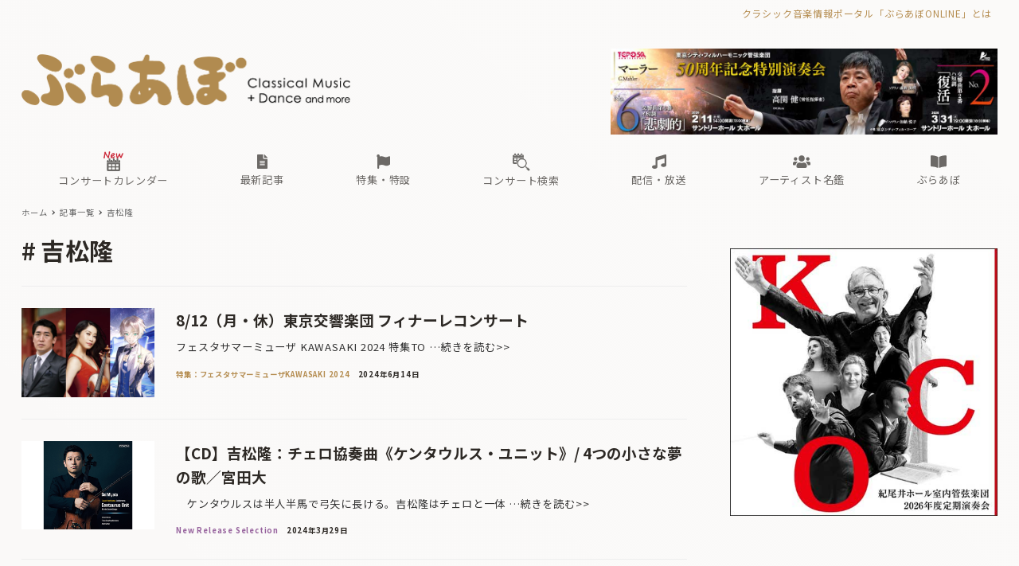

--- FILE ---
content_type: text/css
request_url: https://ebravo.jp/wp-content/plugins/snow-monkey-design-skin-bravo/artist-style.css?1217
body_size: 725
content:
/*アーティスト名鑑*/
span.artist-list-initial a {
    margin: 0;
    font-size: 13px;
    display: inline-flex;
    align-items: center;
    justify-content: center;
    line-height: 0;
    text-decoration: none;
    color: #6c6966;
    height: 29px;
    width: 29px;
    background-color: #eee;
    border-radius: 15px;
    transition: .2s;
    -webkit-transition: -webkit-transform .2s;
}
span.artist-list-initial a:hover {
    color: #fff;
    background-color: #b58d51;
    opacity: .8;
}

.artist-accordion .smb-accordion__item__title {
    color: #fff;
    background-color: #b58d51;
    font-size: 12px;
    width: 112px;
}
.artist-accordion .smb-accordion__item__body {
    padding-right: 0;
    padding-left: 0;
}
.artist-panel .smb-panels__item__body {
    padding: .5rem 1rem;
}
#ebravo_concert_list {
    color: #999;
}
.smb-taxonomy-posts p {
    color: #999;
}

.artist-list-title {
    margin-bottom: 20px;
}
.artist-list-title h1 {
    background: linear-gradient(transparent 70%, #e9d8c3 70%);
    padding-left: 3px;
}

/*コンサート情報リスト*/
.tribe-common .tribe-common-h1, .tribe-common .tribe-common-h2, .tribe-common .tribe-common-h3, .tribe-common .tribe-common-h4, .tribe-common .tribe-common-h5, .tribe-common .tribe-common-h6, .tribe-common .tribe-common-h7, .tribe-common .tribe-common-h8 {
    font-family: "Noto Sans JP",sans-serif!important;
}
.tribe-common .tribe-common-b1, .tribe-common .tribe-common-b2, .tribe-common .tribe-common-b3, .tribe-common .tribe-common-b4, .tribe-common .tribe-common-b5, .tribe-common .tribe-common-b6, .tribe-common .tribe-common-b7, .tribe-common .tribe-common-b8 {
    font-family: "Noto Sans JP",sans-serif!important;
}
.tribe-events-widget .tribe-events-widget-events-list__event-date-tag-month, .tribe-events-widget .tribe-events-widget-events-list__event-date-tag-daynum {
    color: #b58d51;
}
.tribe-events-widget .tribe-common-b2 .tribe-event-date-start {
    font-size: 14px!important;
}
.tribe-events-widget .tribe-events-widget-events-list__event-datetime-wrapper {
    color: #b58d51;
    margin-top: 6px;
}
h3.tribe-events-widget-events-list__event-title {
    font-size: 18px!important;
}
@media (max-width: 768px) {
    h3.tribe-events-widget-events-list__event-title {
        font-size: 14px!important;
    }    
}
a.tribe-events-widget-events-list__event-title-link {
    display: block;
    transition: .2s!important;
}
a.tribe-events-widget-events-list__event-title-link:hover {
    text-decoration: none;
    opacity: .8;
}
a.tribe-events-widget-events-list__event-venue-name {
    pointer-events: none;
    font-weight: normal!important;
}
.tribe-events-widget .tribe-events-widget-events-list__view-more-link, .tribe-events-widget .tribe-events-widget-events-list__view-more-link:visited {
    color: #b58d51!important;
    transition: .2s!important;
}
.tribe-events-widget .tribe-events-widget-events-list__view-more-link:before {
    font-family: "Font Awesome 5 Free";
    font-weight: 900;
    content: "\f138";
    color: #6c6966;
    margin-right: 5px;
}
.tribe-events-widget .tribe-events-widget-events-list__view-more-link:hover {
    opacity: .8;
}
.tribe-common .tribe-common-anchor-thin {
    border-bottom: none!important;
}
[data-has-sidebar=false] .c-entry__content {
    margin-left: auto!important;
    margin-right: auto!important;
}